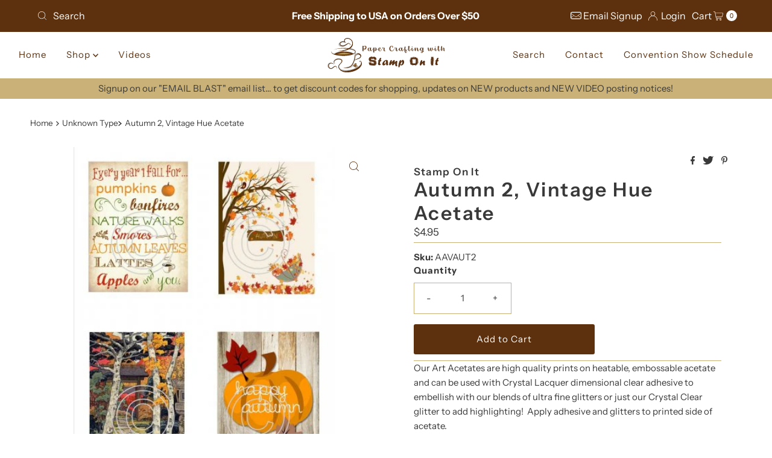

--- FILE ---
content_type: text/html; charset=utf-8
request_url: https://stamponit.net/products/autumn-2-vintage-hue-acetate?view=listing
body_size: 1225
content:


<template data-html="listing">

  <a href="/products/autumn-2-vintage-hue-acetate">
    <div class="reveal square-images">

      



<div class="box-ratio " style="padding-bottom: 100.0%;">
  <img src="//stamponit.net/cdn/shop/products/autumn-2-vintage-hue-acetate-1486602757.png?v=1677784204&amp;width=600" alt="" srcset="//stamponit.net/cdn/shop/products/autumn-2-vintage-hue-acetate-1486602757.png?v=1677784204&amp;width=200 200w, //stamponit.net/cdn/shop/products/autumn-2-vintage-hue-acetate-1486602757.png?v=1677784204&amp;width=300 300w, //stamponit.net/cdn/shop/products/autumn-2-vintage-hue-acetate-1486602757.png?v=1677784204&amp;width=400 400w, //stamponit.net/cdn/shop/products/autumn-2-vintage-hue-acetate-1486602757.png?v=1677784204&amp;width=500 500w, //stamponit.net/cdn/shop/products/autumn-2-vintage-hue-acetate-1486602757.png?v=1677784204&amp;width=600 600w" width="600" height="600" loading="lazy" sizes="(min-width: 1601px) 2000px,(min-width: 768px) and (max-width: 1600px) 1200px,(max-width: 767px) 100vw, 900px">
</div>
<noscript><img src="//stamponit.net/cdn/shop/products/autumn-2-vintage-hue-acetate-1486602757.png?v=1677784204&amp;width=600" alt="" srcset="//stamponit.net/cdn/shop/products/autumn-2-vintage-hue-acetate-1486602757.png?v=1677784204&amp;width=352 352w, //stamponit.net/cdn/shop/products/autumn-2-vintage-hue-acetate-1486602757.png?v=1677784204&amp;width=600 600w" width="600" height="600"></noscript>


      

      
        
          
        
        
      

      
        <button class="quick-view-8203864670509 product-listing__quickview-trigger js-modal-open js-quickview-trigger"
        type="button"
        name="button"
        title="Quick View"
        data-wau-modal-target="quickview"
        data-product-url="/products/autumn-2-vintage-hue-acetate?view=quick">
          <svg class="icon--mrparker-search vib-center" version="1.1" xmlns="http://www.w3.org/2000/svg" xmlns:xlink="http://www.w3.org/1999/xlink" x="0px" y="0px"
     viewBox="0 0 20 20" height="18px" xml:space="preserve">
      <g class="hover-fill" fill="var(--button-text)" style="fill: var(--button-text)">
        <path d="M19.8,19.1l-4.6-4.6c1.4-1.5,2.2-3.6,2.2-5.8c0-4.8-3.9-8.7-8.7-8.7S0,3.9,0,8.7s3.9,8.7,8.7,8.7
        c2.2,0,4.2-0.8,5.8-2.2l4.6,4.6c0.2,0.2,0.5,0.2,0.7,0C20.1,19.6,20.1,19.3,19.8,19.1z M1,8.7C1,4.5,4.5,1,8.7,1
        c4.2,0,7.7,3.4,7.7,7.7c0,4.2-3.4,7.7-7.7,7.7C4.5,16.4,1,13,1,8.7z"/>
      </g>
    <style>.product-listing__quickview-trigger .icon--mrparker-search:hover .hover-fill { fill: var(--button-text);}</style>
    </svg>





      </button>
      

    </div>
  </a>
  <div class="product-info">
    <a href="/products/autumn-2-vintage-hue-acetate">
      
      <div class="prod-title">Autumn 2, Vintage Hue Acetate</div>
    </a>

    
<div class="price price--listing"
><dl class="price__regular">
    <dt>
      <span class="visually-hidden visually-hidden--inline">Regular Price</span>
    </dt>
    <dd>
      <span class="price-item price-item--regular">$4.95
</span>
    </dd>
  </dl>
  <dl class="price__sale">
    <dt>
      <span class="visually-hidden visually-hidden--inline">Sale Price</span>
    </dt>
    <dd>
      <span class="price-item price-item--sale">$4.95
</span>
    </dd>
    <dt>
      <span class="visually-hidden visually-hidden--inline">Regular Price</span>
    </dt>
    <dd>
      <span class="price-item price-item--regular">
        
      </span>
    </dd>
  </dl>
  <dl class="price__unit">
    <dt>
      <span class="visually-hidden visually-hidden--inline">Unit Price</span>
    </dt>
    <dd class="price-unit-price"><span></span><span aria-hidden="true">/</span><span class="visually-hidden">per&nbsp;</span><span></span></dd>
  </dl>
</div>


    

    

    
      <div class="quick-add-to-cart js-quick-add" data-quick-add>
  
  
  <form method="post" action="/cart/add" accept-charset="UTF-8" class="product_form" enctype="multipart/form-data" data-product-form="
    {
      &quot;money_format&quot;: &quot;${{amount}}&quot;,
      &quot;enable_history&quot;: true,
      &quot;quickview&quot;: false,
      &quot;featured_product&quot;: false,
      &quot;swatches&quot;: &quot;dropdowns&quot;
    }
  " data-product-id="8203864670509"><input type="hidden" name="form_type" value="product" /><input type="hidden" name="utf8" value="✓" />
      <div class="product-variants"></div><!-- product variants -->
      <input  type="hidden" id="" name="id" data-sku="" value="44622482702637" />
      <div class="product-add">

        <div class="note note-success mt3 js-added-msg" style="display: none">
          <b>Added to Cart</b>&nbsp;&nbsp;&nbsp;<a class="underline" href="/cart">View Cart</a> or <a class="underline" href="/collections/all">Continue Shopping</a>.
        </div>
        <div class="note note-error js-error-msg" style="display: none">
          <b>Cart Error</b>&nbsp;&nbsp;&nbsp;Some items became unavailable. Update the quantity and try again.
        </div>

        <input type="submit" name="button" class="product__add-button add AddtoCart js-ajax-submit" value="Add to Cart"/>
      </div>
      <p class="product__add-msg add-to-cart-msg"></p>
   <input type="hidden" name="product-id" value="8203864670509" /></form>
  
</div>

    

  </div>

</template>
